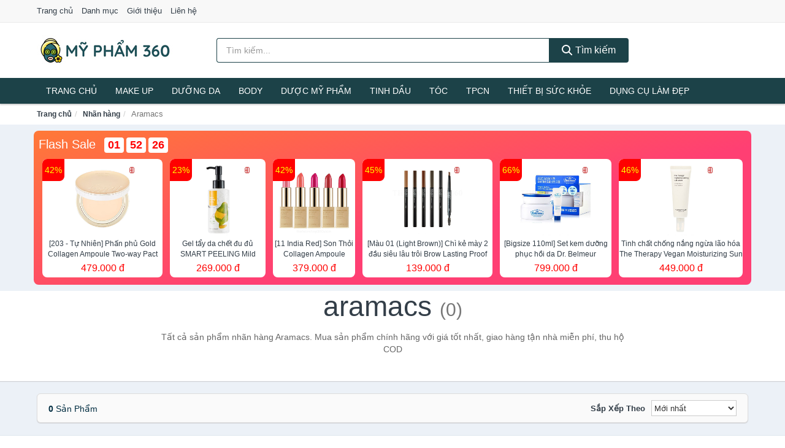

--- FILE ---
content_type: text/html; charset=UTF-8
request_url: https://mypham360.com/nhan-hang/aramacs/
body_size: 8747
content:
<!DOCTYPE html><html lang="vi"><head prefix="og: http://ogp.me/ns# fb: http://ogp.me/ns/fb# article: http://ogp.me/ns/article#"><meta charset="utf-8"><!--[if IE]><meta http-equiv='X-UA-Compatible' content='IE=edge,chrome=1'><![endif]--><meta name="viewport" content="width=device-width,minimum-scale=1,initial-scale=1"><title>Nhãn hàng: Aramacs (có tất cả 0 sản phẩm) | MyPham360.Com</title><meta name="description" content="Tất cả sản phẩm nhãn hàng Aramacs. Mua sản phẩm chính hãng với giá tốt nhất, giao hàng tận nhà miễn phí, thu hộ COD"><meta name="keywords" content="Aramacs"><meta name="robots" content="noodp"/><meta itemprop="name" content="Nhãn hàng: Aramacs (có tất cả 0 sản phẩm) | MyPham360.Com"><meta itemprop="description" content="Tất cả sản phẩm nhãn hàng Aramacs. Mua sản phẩm chính hãng với giá tốt nhất, giao hàng tận nhà miễn phí, thu hộ COD"><meta itemprop="image" content="https://c.mgg.vn/d/mypham360.com/img/logo.jpg"><meta name="twitter:card" content="summary"><meta name="twitter:site" content="MyPham360.Com"><meta name="twitter:title" content="Nhãn hàng: Aramacs (có tất cả 0 sản phẩm) | MyPham360.Com"><meta name="twitter:description" content="Tất cả sản phẩm nhãn hàng Aramacs. Mua sản phẩm chính hãng với giá tốt nhất, giao hàng tận nhà miễn phí, thu hộ COD"><meta name="twitter:creator" content="@MyPham360.Com"><meta name="twitter:image" content="https://c.mgg.vn/d/mypham360.com/img/logo.jpg"><meta property="og:title" content="Nhãn hàng: Aramacs (có tất cả 0 sản phẩm) | MyPham360.Com" /><meta property="og:type" content="website" /><meta property="og:url" content="https://mypham360.com/nhan-hang/aramacs/" /><meta property="og:image" content="https://c.mgg.vn/d/mypham360.com/img/logo.jpg" /><meta property="og:description" content="Tất cả sản phẩm nhãn hàng Aramacs. Mua sản phẩm chính hãng với giá tốt nhất, giao hàng tận nhà miễn phí, thu hộ COD" /><meta property="og:locale" content="vi_VN" /><meta property="og:site_name" content="Mỹ Phẩm 360" /><meta property="fb:app_id" content="2088742141357146"/><link rel="canonical" href="https://mypham360.com/nhan-hang/aramacs/" /><link rel="apple-touch-icon" sizes="180x180" href="https://c.mgg.vn/d/mypham360.com/img/icons/apple-touch-icon.png"><link rel="icon" type="image/png" sizes="32x32" href="https://c.mgg.vn/d/mypham360.com/img/icons/favicon-32x32.png"><link rel="icon" type="image/png" sizes="16x16" href="https://c.mgg.vn/d/mypham360.com/img/icons/favicon-16x16.png"><link rel="manifest" href="https://mypham360.com/webmanifest.json"><link rel="mask-icon" href="https://c.mgg.vn/d/mypham360.com/img/icons/safari-pinned-tab.svg" color="#e9be0d"><link rel="shortcut icon" href="/favicon.ico"><meta name="apple-mobile-web-app-title" content="Mỹ Phẩm 360"><meta name="application-name" content="Mỹ Phẩm 360"><meta name="msapplication-TileColor" content="#e9be0d"><meta name="msapplication-TileImage" content="https://c.mgg.vn/d/mypham360.com/img/icons/mstile-144x144.png"><meta name="msapplication-config" content="https://c.mgg.vn/d/mypham360.com/img/icons/browserconfig.xml"><meta name="theme-color" content="#e9be0d"><style type="text/css">html{font-family:-apple-system,BlinkMacSystemFont,"Segoe UI",Roboto,"Helvetica Neue",Arial,"Noto Sans",sans-serif,"Apple Color Emoji","Segoe UI Emoji","Segoe UI Symbol","Noto Color Emoji";-webkit-text-size-adjust:100%;-ms-text-size-adjust:100%}body{margin:0}article,aside,details,figcaption,figure,footer,header,hgroup,main,menu,nav,section,summary{display:block}audio,canvas,progress,video{display:inline-block;vertical-align:baseline}audio:not([controls]){display:none;height:0}[hidden],template{display:none}a{background-color:transparent}a:active,a:hover{outline:0}abbr[title]{border-bottom:1px dotted}b,strong{font-weight:600}dfn{font-style:italic}h1{margin:.67em 0;font-size:2em}mark{color:#000;background:#ff0}small{font-size:80%}sub,sup{position:relative;font-size:75%;line-height:0;vertical-align:baseline}sup{top:-.5em}sub{bottom:-.25em}img{border:0}svg:not(:root){overflow:hidden}figure{margin:1em 40px}hr{height:0;-webkit-box-sizing:content-box;-moz-box-sizing:content-box;box-sizing:content-box}pre{overflow:auto}code,kbd,pre,samp{font-family:monospace,monospace;font-size:1em}button,input,optgroup,select,textarea{margin:0;font:inherit;color:inherit}button{overflow:visible}button,select{text-transform:none}button,html input[type=button],input[type=reset],input[type=submit]{-webkit-appearance:button;cursor:pointer}button[disabled],html input[disabled]{cursor:default}button::-moz-focus-inner,input::-moz-focus-inner{padding:0;border:0}input{line-height:normal}input[type=checkbox],input[type=radio]{-webkit-box-sizing:border-box;-moz-box-sizing:border-box;box-sizing:border-box;padding:0}input[type=number]::-webkit-inner-spin-button,input[type=number]::-webkit-outer-spin-button{height:auto}input[type=search]{-webkit-box-sizing:content-box;-moz-box-sizing:content-box;box-sizing:content-box;-webkit-appearance:textfield}input[type=search]::-webkit-search-cancel-button,input[type=search]::-webkit-search-decoration{-webkit-appearance:none}fieldset{padding:.35em .625em .75em;margin:0 2px;border:1px solid silver}legend{padding:0;border:0}textarea{overflow:auto}optgroup{font-weight:600}table{border-spacing:0;border-collapse:collapse}td,th{padding:0}</style><link href="https://c.mgg.vn/d/mypham360.com/css/s1.css" rel="stylesheet"><!--[if lt IE 9]><script src="https://oss.maxcdn.com/html5shiv/3.7.3/html5shiv.min.js"></script><script src="https://oss.maxcdn.com/respond/1.4.2/respond.min.js"></script><![endif]--><script src="https://cdn.onesignal.com/sdks/OneSignalSDK.js" async=""></script><script>var OneSignal = window.OneSignal || [];OneSignal.push(function() {OneSignal.init({appId: "766b4456-bf5f-45a5-b94d-0eab5ffa9468"});});</script></head><body itemscope="" itemtype="http://schema.org/WebPage"><div id="header-top"><header itemscope="" itemtype="http://schema.org/WPHeader"><div id="top-header" class="hidden-xs"><div class="container"><div class="row"><div class="col-sm-12"><a href="https://mypham360.com/" title="Trang chủ">Trang chủ</a> <a href="https://mypham360.com/danh-muc/" title="Danh mục">Danh mục</a> <a href="https://mypham360.com/p/gioi-thieu.html" title="Giới thiệu">Giới thiệu</a> <a href="https://mypham360.com/p/lien-he.html" title="Liên hệ">Liên hệ</a></div></div></div></div><div id="main-header"><div class="container"><div class="row"><div class="col-xs-12 col-sm-4 col-md-3"><button type="button" class="visible-xs bnam-menu is-closed" data-toggle="offcanvas" aria-label="Menu"><span class="hamb-top"></span><span class="hamb-middle"></span><span class="hamb-bottom"></span></button><a href="https://mypham360.com/" class="logo" itemprop="headline" title="MyPham360.Com"><img data-original="https://c.mgg.vn/d/mypham360.com/img/logo_header.jpg" class="lazy" alt="Mỹ Phẩm 360" src="[data-uri]" width="auto" height="auto"><noscript><img src="https://c.mgg.vn/d/mypham360.com/img/logo_header.jpg" alt="Mỹ Phẩm 360" srcset="https://c.mgg.vn/d/mypham360.com/img/logo_header@2x.jpg 2x"></noscript><span class="hidden" itemprop="description">Mỹ Phẩm 360</span></a></div><div id="header-search" class="hidden-xs col-sm-8 col-md-7"><form method="GET" action="https://mypham360.com/" itemprop="potentialAction" itemscope="" itemtype="http://schema.org/SearchAction"><meta itemprop="target" content="https://mypham360.com/?s={s}"><div class="input-group form"><input type="text" name="s" class="form-control" placeholder="Tìm kiếm..." aria-label="Tìm kiếm nhãn hàng" value="" id="search-top"><span class="input-group-btn"><button class="btn btn-search-top" type="submit"><span class="s-icon"><span class="s-icon-circle"></span><span class="s-icon-rectangle"></span></span> Tìm kiếm</button></span></div></form></div></div></div></div></header></div><div id="search-mobi" class="container visible-xs"><div class="row"><div class="col-xs-12"><form method="GET" action="https://mypham360.com/"><div class="input-group form"><input name="s" class="search-top form-control" placeholder="Tìm kiếm..." value="" type="text" aria-label="Tìm kiếm nhãn hàng"><span class="input-group-btn"><button class="btn btn-danger btn-search-top" type="submit">Tìm kiếm</button></span></div></form></div></div></div><div id="header-nav"><div class="container"><nav id="main-nav" itemscope itemtype="http://schema.org/SiteNavigationElement" aria-label="Main navigation"><ul class="menu"><li><a href="https://mypham360.com/" title="Trang chủ">Trang chủ</a></li><li class="dropdown o-col"><a href="https://mypham360.com/trang-diem-1726/" title="Trang điểm">Make Up</a><ul class="dropdown-menu"><li><a href="https://mypham360.com/trang-diem-mat-1727/" title="Trang điểm mặt">Trang điểm mặt</a></li><li><a href="https://mypham360.com/trang-diem-mat-1728/" title="Trang điểm mắt">Trang điểm mắt</a></li><li><a href="https://mypham360.com/trang-diem-moi-1729/" title="Trang điểm môi">Trang điểm môi</a></li><li><a href="https://mypham360.com/tay-trang-khan-giay-uot-1730/" title="Tẩy trang, khăn ướt">Tẩy trang, khăn ướt</a></li><li><a href="https://mypham360.com/dung-cu-trang-diem-1731/" title="Dụng cụ trang điểm">Dụng cụ trang điểm</a></li><li><a href="https://mypham360.com/cham-soc-mong-1732/" title="Chăm sóc móng">Chăm sóc móng</a></li><li><a href="https://mypham360.com/bo-trang-diem-11955/" title="Bộ trang điểm">Bộ trang điểm</a></li></ul></li><li class="dropdown"><a href="https://mypham360.com/cham-soc-da-mat-1724/" title="Chăm sóc da mặt">Dưỡng da</a><ul class="dropdown-menu"><li><a href="https://mypham360.com/xit-khoang-6014/" title="Xịt khoáng">Xịt khoáng</a></li><li><a href="https://mypham360.com/nuoc-hoa-hong-toner-2489/" title="Nước hoa hồng, toner">Nước hoa hồng, toner</a></li><li><a href="https://mypham360.com/lam-sach-da-mat-11374/" title="Làm sạch da mặt">Làm sạch da mặt</a></li><li><a href="https://mypham360.com/san-pham-chong-nang-va-phuc-hoi-sau-khi-di-nang-3564/" title="Sản phẩm chống nắng và phục hồi sau khi đi nắng">Sản phẩm chống nắng và phục hồi sau khi đi nắng</a></li><li><a href="https://mypham360.com/may-hut-mun-11831/" title="Máy hút mụn">Máy hút mụn</a></li><li><a href="https://mypham360.com/san-pham-tri-mun-3568/" title="Sản phẩm trị mụn">Sản phẩm trị mụn</a></li><li><a href="https://mypham360.com/kem-duong-am-da-3563/" title="Dưỡng ẩm">Dưỡng ẩm</a></li><li><a href="https://mypham360.com/kem-duong-trang-da-3562/" title="Dưỡng trắng">Dưỡng trắng</a></li><li><a href="https://mypham360.com/chong-lao-hoa-3567/" title="Chống lão hóa">Chống lão hóa</a></li><li><a href="https://mypham360.com/mat-na-cac-loai-1743/" title="Mặt nạ">Mặt nạ</a></li><li><a href="https://mypham360.com/cham-soc-da-chuyen-sau-3565/" title="Chăm sóc da chuyên sâu">Chăm sóc da chuyên sâu</a></li><li><a href="https://mypham360.com/cham-soc-vung-da-mat-3566/" title="Chăm sóc vùng da mắt">Chăm sóc vùng da mắt</a></li><li><a href="https://mypham360.com/cham-soc-da-nhay-cam-kich-ung-11841/" title="Chăm sóc da nhạy cảm, kích ứng">Chăm sóc da nhạy cảm, kích ứng</a></li><li><a href="https://mypham360.com/bo-cham-soc-da-mat-11869/" title="Bộ chăm sóc da mặt">Bộ chăm sóc da mặt</a></li><li><a href="https://mypham360.com/kem-duong-da-serum-khac-17312/" title="Kem dưỡng da & Serum khác">Kem dưỡng da & Serum khác</a></li><li><a href="https://mypham360.com/san-pham-cham-soc-da-mat-khac-17316/" title="Sản phẩm chăm sóc da mặt khác">Sản phẩm chăm sóc da mặt khác</a></li></ul></li><li class="dropdown"><a href="https://mypham360.com/cham-soc-co-the-1734/" title="Chăm sóc cơ thể">Body</a><ul class="dropdown-menu"><li><a href="https://mypham360.com/sua-tam-xa-bong-muoi-tam-8354/" title="Sữa tắm, xà bông, muối tắm">Sữa tắm, xà bông, muối tắm</a></li><li><a href="https://mypham360.com/duong-the-1752/" title="Dưỡng Thể">Dưỡng Thể</a></li><li><a href="https://mypham360.com/cham-soc-nguc-8360/" title="Chăm sóc ngực">Chăm sóc ngực</a></li><li><a href="https://mypham360.com/san-pham-tay-long-3591/" title="Sản phẩm tẩy lông">Sản phẩm tẩy lông</a></li><li><a href="https://mypham360.com/san-pham-khu-mui-1759/" title="Sản phẩm khử mùi">Sản phẩm khử mùi</a></li><li><a href="https://mypham360.com/san-pham-duong-tay-chan-6042/" title="Sản phẩm dưỡng tay, chân">Sản phẩm dưỡng tay, chân</a></li><li><a href="https://mypham360.com/san-pham-chong-nang-1757/" title="Sản phẩm chống nắng">Sản phẩm chống nắng</a></li><li><a href="https://mypham360.com/tay-te-bao-chet-massage-1761/" title="Tẩy tế bào chết, massage">Tẩy tế bào chết, massage</a></li><li><a href="https://mypham360.com/massage-toan-than-11875/" title="Massage toàn thân">Massage toàn thân</a></li><li><a href="https://mypham360.com/tri-ran-nut-da-11895/" title="Trị rạn nứt da">Trị rạn nứt da</a></li><li><a href="https://mypham360.com/bo-cham-soc-toan-than-11899/" title="Bộ chăm sóc toàn thân">Bộ chăm sóc toàn thân</a></li><li><a href="https://mypham360.com/kem-tan-mo-11897/" title="Kem tan mỡ">Kem tan mỡ</a></li><li><a href="https://mypham360.com/nuoc-rua-tay-8450/" title="Nước rửa tay">Nước rửa tay</a></li><li><a href="https://mypham360.com/san-pham-cham-soc-co-the-khac-8451/" title="Sản phẩm chăm sóc cơ thể khác">Sản phẩm chăm sóc cơ thể khác</a></li></ul></li><li class="dropdown"><a href="https://mypham360.com/duoc-my-pham-6016/" title="Dược mỹ phẩm">Dược mỹ phẩm</a><ul class="dropdown-menu"><li><a href="https://mypham360.com/duong-am-da-6030/" title="Dưỡng ẩm da">Dưỡng ẩm da</a></li><li><a href="https://mypham360.com/duong-trang-da-6034/" title="Dưỡng trắng da">Dưỡng trắng da</a></li><li><a href="https://mypham360.com/chong-lao-hoa-da-6035/" title="Chống lão hóa da">Chống lão hóa da</a></li><li><a href="https://mypham360.com/nuoc-hoa-hong-xit-khoang-nuoc-can-bang-6021/" title="Nước hoa hồng, xịt khoáng, nước cân bằng">Nước hoa hồng, xịt khoáng, nước cân bằng</a></li><li><a href="https://mypham360.com/tay-trang-tay-te-bao-chet-6020/" title="Tẩy trang, tẩy tế bào chết">Tẩy trang, tẩy tế bào chết</a></li><li><a href="https://mypham360.com/chong-nang-6023/" title="Chống nắng">Chống nắng</a></li><li><a href="https://mypham360.com/tri-mun-6033/" title="Trị mụn">Trị mụn</a></li><li><a href="https://mypham360.com/sua-gel-tam-6027/" title="Sữa, gel tắm">Sữa, gel tắm</a></li><li><a href="https://mypham360.com/kem-duong-vung-mat-6036/" title="Kem dưỡng vùng mắt">Kem dưỡng vùng mắt</a></li><li><a href="https://mypham360.com/sua-gel-rua-mat-6029/" title="Sữa, gel rửa mặt">Sữa, gel rửa mặt</a></li><li><a href="https://mypham360.com/san-pham-cham-soc-chuyen-sau-6037/" title="Sản phẩm chăm sóc chuyên sâu">Sản phẩm chăm sóc chuyên sâu</a></li><li><a href="https://mypham360.com/dau-goi-xa-6026/" title="Dầu gội, xả">Dầu gội, xả</a></li></ul></li><li class="dropdown o-col"><a href="https://mypham360.com/san-pham-thien-nhien-handmade-6015/" title="Sản phẩm thiên nhiên">Tinh dầu</a><ul class="dropdown-menu"><li><a href="https://mypham360.com/tinh-dau-cac-loai-8744/" title="Tinh dầu các loại">Tinh dầu các loại</a></li><li><a href="https://mypham360.com/nen-thom-8366/" title="Nến thơm">Nến thơm</a></li><li><a href="https://mypham360.com/san-pham-thien-nhien-lam-dep-12010/" title="Sản phẩm thiên nhiên làm đẹp">Sản phẩm thiên nhiên làm đẹp</a></li><li><a href="https://mypham360.com/den-xong-huong-8367/" title="Đèn xông hương">Đèn xông hương</a></li></ul></li><li class="dropdown o-col"><a href="https://mypham360.com/cham-soc-toc-da-dau-1733/" title="Chăm sóc tóc và da đầu">Tóc</a><ul class="dropdown-menu"><li><a href="https://mypham360.com/dau-goi-dau-xa-8364/" title="Dầu gội, dầu xả">Dầu gội, dầu xả</a></li><li><a href="https://mypham360.com/thuoc-nhuom-1765/" title="Thuốc nhuộm tóc">Thuốc nhuộm tóc</a></li><li><a href="https://mypham360.com/thuoc-duoi-uon-11957/" title="Thuốc duỗi, uốn">Thuốc duỗi, uốn</a></li><li><a href="https://mypham360.com/duong-toc-u-toc-7207/" title="Dưỡng tóc, ủ tóc">Dưỡng tóc, ủ tóc</a></li><li><a href="https://mypham360.com/tao-kieu-toc-1762/" title="Tạo kiểu tóc">Tạo kiểu tóc</a></li><li><a href="https://mypham360.com/bo-cham-soc-toc-7203/" title="Bộ chăm sóc tóc">Bộ chăm sóc tóc</a></li><li><a href="https://mypham360.com/luoc-bang-do-7206/" title="Lược, băng đô">Lược, băng đô</a></li><li><a href="https://mypham360.com/lo-quan-toc-11973/" title="Lô quấn tóc">Lô quấn tóc</a></li></ul></li><li class="dropdown o-col hidden-lg hidden-md hidden-sm"><a href="https://mypham360.com/cham-soc-ca-nhan-1736/" title="Chăm sóc cá nhân">Chăm sóc cá nhân</a><ul class="dropdown-menu"><li><a href="https://mypham360.com/cham-soc-mat-2304/" title="Chăm sóc mắt">Chăm sóc mắt</a></li><li><a href="https://mypham360.com/dung-cu-cao-rau-1776/" title="Dụng cụ cạo râu">Dụng cụ cạo râu</a></li><li><a href="https://mypham360.com/cham-soc-rang-mieng-1767/" title="Chăm sóc răng miệng">Chăm sóc răng miệng</a></li><li><a href="https://mypham360.com/thiet-bi-cham-soc-rang-1768/" title="Thiết bị chăm sóc răng">Thiết bị chăm sóc răng</a></li><li><a href="https://mypham360.com/dung-dich-ve-sinh-nam-nu-1894/" title="Dung dịch vệ sinh nam nữ">Dung dịch vệ sinh nam nữ</a></li><li><a href="https://mypham360.com/bang-keo-ca-nhan-1775/" title="Băng keo cá nhân">Băng keo cá nhân</a></li><li><a href="https://mypham360.com/san-pham-cham-soc-ca-nhan-8318/" title="Sản phẩm chăm sóc cá nhân">Sản phẩm chăm sóc cá nhân</a></li><li><a href="https://mypham360.com/san-pham-cham-soc-ca-nhan-khac-17328/" title="Sản phẩm chăm sóc cá nhân khác">Sản phẩm chăm sóc cá nhân khác</a></li></ul></li><li class="dropdown o-col"><a href="https://mypham360.com/thuc-pham-chuc-nang-2464/" title="Thực phẩm chức năng">TPCN</a><ul class="dropdown-menu"><li><a href="https://mypham360.com/thuc-pham-cho-sac-sep-2968/" title="Thực phẩm chức năng làm đẹp">Thực phẩm chức năng làm đẹp</a></li><li><a href="https://mypham360.com/thuc-pham-chuc-nang-vitamin-2967/" title="Thực phẩm chức năng sức khỏe">Thực phẩm chức năng sức khỏe</a></li><li><a href="https://mypham360.com/san-pham-thao-moc-thuc-uong-2969/" title="Thực phẩm chức năng thiên nhiên">Thực phẩm chức năng thiên nhiên</a></li><li><a href="https://mypham360.com/kiem-soat-can-nang-12033/" title="Kiểm soát cân nặng">Kiểm soát cân nặng</a></li></ul></li><li class="dropdown"><a href="https://mypham360.com/thiet-bi-cham-soc-suc-khoe-2449/" title="Thiết bị chăm sóc sức khỏe">Thiết bị sức khỏe</a><ul class="dropdown-menu"><li><a href="https://mypham360.com/dung-cu-theo-doi-suc-khoe-12045/" title="Dụng cụ theo dõi sức khỏe">Dụng cụ theo dõi sức khỏe</a></li><li><a href="https://mypham360.com/can-suc-khoe-8312/" title="Cân sức khỏe">Cân sức khỏe</a></li><li><a href="https://mypham360.com/thiet-bi-y-te-2484/" title="Thiết Bị Y Tế">Thiết Bị Y Tế</a></li><li><a href="https://mypham360.com/nhiet-ke-8313/" title="Nhiệt kế">Nhiệt kế</a></li><li><a href="https://mypham360.com/thiet-bi-khac-8314/" title="Thiết bị khác">Thiết bị khác</a></li><li><a href="https://mypham360.com/may-massage-2482/" title="Máy massage toàn thân">Máy massage toàn thân</a></li><li><a href="https://mypham360.com/que-thu-thai-12063/" title="Que thử thai">Que thử thai</a></li><li><a href="https://mypham360.com/tui-chuom-12065/" title="Túi chườm">Túi chườm</a></li><li><a href="https://mypham360.com/may-xong-mui-hong-12067/" title="Máy xông mũi họng">Máy xông mũi họng</a></li><li><a href="https://mypham360.com/may-do-buoc-12069/" title="Máy đo bước">Máy đo bước</a></li><li><a href="https://mypham360.com/dung-cu-so-cuu-12071/" title="Dụng cụ sơ cứu">Dụng cụ sơ cứu</a></li><li><a href="https://mypham360.com/vo-ngan-gian-tinh-mach-12073/" title="Vớ ngăn giãn tĩnh mạch">Vớ ngăn giãn tĩnh mạch</a></li></ul></li><li class="dropdown o-col"><a href="https://mypham360.com/thiet-bi-lam-dep-2448/" title="Thiết bị làm đẹp">Dụng cụ làm đẹp</a><ul class="dropdown-menu"><li><a href="https://mypham360.com/massage-thu-gian-va-lam-dep-8306/" title="Massage thư giãn và làm đẹp">Massage thư giãn và làm đẹp</a></li><li><a href="https://mypham360.com/dung-cu-tay-long-8307/" title="Dụng cụ tẩy lông">Dụng cụ tẩy lông</a></li><li><a href="https://mypham360.com/dung-cu-tao-kieu-toc-8308/" title="Dụng cụ tạo kiểu tóc">Dụng cụ tạo kiểu tóc</a></li><li><a href="https://mypham360.com/dung-cu-lam-dep-8309/" title="Dụng cụ làm đẹp">Dụng cụ làm đẹp</a></li><li><a href="https://mypham360.com/may-xong-da-mat-12079/" title="Máy xông da mặt">Máy xông da mặt</a></li><li><a href="https://mypham360.com/san-pham-dinh-hinh-12081/" title="Sản phẩm định hình">Sản phẩm định hình</a></li></ul></li><li class="dropdown o-col hidden-lg hidden-md hidden-sm"><a href="https://mypham360.com/bo-san-pham-lam-dep-8303/" title="Bộ sản phẩm làm đẹp">Bộ sản phẩm làm đẹp</a><ul class="dropdown-menu"><li><a href="https://mypham360.com/bo-trang-diem-8370/" title="Bộ trang điểm">Bộ trang điểm</a></li><li><a href="https://mypham360.com/bo-cham-soc-da-mat-8369/" title="Bộ chăm sóc da mặt">Bộ chăm sóc da mặt</a></li><li><a href="https://mypham360.com/bo-cham-soc-toc-va-da-dau-8371/" title="Bộ chăm sóc tóc và da đầu">Bộ chăm sóc tóc và da đầu</a></li><li><a href="https://mypham360.com/bo-cham-soc-co-the-8368/" title="Bộ chăm sóc cơ thể">Bộ chăm sóc cơ thể</a></li></ul></li><li class="dropdown o-col"><a href="https://mypham360.com/nuoc-hoa-1737/" title="Nước hoa">Nước hoa</a><ul class="dropdown-menu"><li><a href="https://mypham360.com/nuoc-hoa-nu-1778/" title="Nước hoa nữ">Nước hoa nữ</a></li><li><a href="https://mypham360.com/nuoc-hoa-nam-1779/" title="Nước hoa nam">Nước hoa nam</a></li></ul></li><li class="dropdown o-col hidden-lg hidden-md hidden-sm"><a href="https://mypham360.com/tinh-dau-spa-11490/" title="Tinh dầu spa">Tinh dầu spa</a><ul class="dropdown-menu"><li><a href="https://mypham360.com/den-xong-tinh-dau-13186/" title="Đèn xông tinh dầu">Đèn xông tinh dầu</a></li><li><a href="https://mypham360.com/bo-san-pham-tinh-dau-11741/" title="Bộ sản phẩm tinh dầu">Bộ sản phẩm tinh dầu</a></li></ul></li></ul></nav></div></div><div class="overlay"></div><script type="application/ld+json">{"@context":"http://schema.org","@type":"BreadcrumbList","itemListElement":[{"@type":"ListItem","position":1,"item":{"@id":"https://mypham360.com/","name":"Mỹ Phẩm 360"}},{"@type":"ListItem","position":2,"item":{"@id":"https://mypham360.com/nhan-hang/","name":"Nhãn hàng"}},{"@type":"ListItem","position":3,"item":{"@id":"https://mypham360.com/nhan-hang/aramacs/","name":"Aramacs"}}]}</script><div id="breadcrumb"><div class="container"><ol class="breadcrumb"><li><a href="https://mypham360.com/" title="Trang chủ Mỹ Phẩm 360">Trang chủ</a></li><li><a href="https://mypham360.com/nhan-hang/" title="Nhãn hàng">Nhãn hàng</a></li><li class="active hidden-xs">Aramacs</li></ol></div></div><main><style type="text/css">#flash_sale{background:#ff5e55;background:linear-gradient(165deg,#ff7937 0%,#ff3f73 60%);padding:8px;border-radius:8px;position:relative}#flash_sale .fsw{margin-bottom:10px}#flash_sale .fsw a{color:#fff;display:inline-block;width:auto;margin-right:10px;margin-bottom:0;font-size:2rem}#flash_sale .fsps{display:block;overflow-x:auto;padding-bottom:4px}#flash_sale .fsps li{display:table-cell;vertical-align:top;position:relative}#flash_sale .fsps a{display:block;font-size:12px;text-align:center;background:#fff;margin:0 6px;border-radius:8px}.fsps small{position:absolute;width:36px;background:red;left:6px;border-top-left-radius:8px;border-bottom-right-radius:8px;height:36px;color:#ff0;text-align:center;line-height:36px;font-size:14px}#flash_sale .fsps img{max-width:130px;border-radius:8px}#flash_sale .fsps span{display:block;font-size:12px;max-height:34px;overflow:hidden}#flash_sale .fsps span:last-child{color:red;font-size:16px;margin-top:3px;padding-bottom:4px}#count_down{display:inline-block}#count_down span{display:inline-block;background:#fff;padding:0 6px;font-size:18px;color:red;margin-left:4px;border-radius:4px;font-weight:700}</style><div style="background: #ecf1f7;padding-top: 1rem;padding-bottom: 1rem;"><div id="flash_sale" class="container"></div></div><div id="main_head" class="box-shadow"><div class="container"><div class="row text-center"><h1 class="page-title">Aramacs <small>(0)</small></h1><div class="page-desc col-xs-12 col-xs-offset-0 col-sm-10 col-sm-offset-1 col-md-8 col-md-offset-2">Tất cả sản phẩm nhãn hàng Aramacs. Mua sản phẩm chính hãng với giá tốt nhất, giao hàng tận nhà miễn phí, thu hộ COD</div></div></div></div><div id="main" class="container"><div class="row"><div id="bn_r" class="col-xs-12"><section class="product-box"><div id="product_filter" class="box-shadow"><div id="box_count_product"><strong>0</strong> sản phẩm</div><div class="box_filter pull-right"><form class="form-inline" method="GET"><label>Sắp xếp theo </label><select class="form-control" name="sap-xep" aria-label="Sắp xếp"><option value="moi-nhat">Mới nhất</option><option value="gia-tang">Giá từ thấp đến cao</option><option value="gia-giam">Giá từ cao đến thấp</option></select></form></div></div><div class="product-list row"></div></section></div></div></div></main><footer id="footer"><div id="footer_main"><div class="container"><div class="row"><div class="col-xs-12 col-sm-8 col-md-5"><a class="footer-logo" href="https://mypham360.com/" title="Mỹ Phẩm 360"><img data-original="https://c.mgg.vn/d/mypham360.com/img/logo_header.jpg" class="lazy" src="https://c.mgg.vn/d/mypham360.com/img/no-pro.jpg" alt="Mỹ Phẩm 360"><noscript><img src="https://c.mgg.vn/d/mypham360.com/img/logo_header.jpg" alt="Mỹ Phẩm 360"></noscript></a><p>MyPham360.Com chuyên cung cấp thông tin giá cả sản phẩm làm đẹp và sức khỏe đến từ Nhật Bản, Hàn Quốc, Việt Nam, Mỹ, Pháp, Úc, Đức, Thái Lan... Bằng khả năng sẵn có cùng sự nỗ lực không ngừng, chúng tôi đã tổng hợp hơn 220.000 sản phẩm, giúp bạn so sánh giá, tìm giá rẻ nhất trước khi mua. <strong>Chúng tôi không bán hàng.</strong></p></div><div class="col-xs-12 col-sm-5 col-md-2"><h4>Về Mỹ Phẩm 360</h4><ul><li><a href="https://mypham360.com/p/gioi-thieu.html" title="Giới thiệu">Giới thiệu</a></li><li><a href="https://mypham360.com/p/chinh-sach-bao-mat.html" title="Chính sách bảo mật">Chính sách bảo mật</a></li><li><a href="https://mypham360.com/p/dieu-khoan-su-dung.html" title="Điều khoản sử dụng">Điều khoản sử dụng</a></li><li><a href="https://mypham360.com/p/mien-tru-trach-nhiem.html" title="Miễn trừ trách nhiệm">Miễn trừ trách nhiệm</a></li><li><a href="https://mypham360.com/danh-muc/" title="Danh mục">Danh mục</a></li><li><a href="https://mypham360.com/nhan-hang/" title="Danh sách nhãn hàng">Danh sách nhãn hàng</a></li><li><a href="https://mypham360.com/cua-hang/" title="Danh sách cửa hàng">Danh sách cửa hàng</a></li><li><a href="https://mypham360.com/tag/" title="Danh sách từ khóa">Danh sách từ khóa</a></li><li><a href="https://mgg.vn/ma-giam-gia/tiki-vn/" title="Mã giảm giá Tiki" target="_blank" rel="dofollow noopener">Mã giảm giá Tiki</a></li><li><a href="https://mgg.vn/ma-giam-gia/lazada/" title="Mã giảm giá Lazada" target="_blank" rel="dofollow noopener">Mã giảm giá Lazada</a></li><li><a href="https://mgg.vn/ma-giam-gia/shopee/" title="Mã giảm giá Shopee" target="_blank" rel="dofollow noopener">Mã giảm giá Shopee</a></li><li><a href="https://mypham360.com/p/lien-he.html" title="Liên hệ">Liên hệ</a></li></ul></div><div class="col-xs-12 col-sm-5 col-md-2"><h4>Chuyên mục</h4><ul><li><a href="https://mypham360.com/trang-diem-1726/" title="Trang điểm">Trang điểm</a></li><li><a href="https://mypham360.com/cham-soc-da-mat-1724/" title="Chăm sóc da mặt">Chăm sóc da mặt</a></li><li><a href="https://mypham360.com/cham-soc-co-the-1734/" title="Chăm sóc cơ thể">Chăm sóc cơ thể</a></li><li><a href="https://mypham360.com/duoc-my-pham-6016/" title="Dược mỹ phẩm">Dược mỹ phẩm</a></li><li><a href="https://mypham360.com/san-pham-thien-nhien-handmade-6015/" title="Sản phẩm thiên nhiên">Sản phẩm thiên nhiên</a></li><li><a href="https://mypham360.com/cham-soc-toc-da-dau-1733/" title="Chăm sóc tóc và da đầu">Chăm sóc tóc và da đầu</a></li><li><a href="https://mypham360.com/cham-soc-ca-nhan-1736/" title="Chăm sóc cá nhân">Chăm sóc cá nhân</a></li><li><a href="https://mypham360.com/thuc-pham-chuc-nang-2464/" title="Thực phẩm chức năng">Thực phẩm chức năng</a></li><li><a href="https://mypham360.com/thiet-bi-cham-soc-suc-khoe-2449/" title="Thiết bị chăm sóc sức khỏe">Thiết bị chăm sóc sức khỏe</a></li><li><a href="https://mypham360.com/thiet-bi-lam-dep-2448/" title="Thiết bị làm đẹp">Thiết bị làm đẹp</a></li><li><a href="https://mypham360.com/bo-san-pham-lam-dep-8303/" title="Bộ sản phẩm làm đẹp">Bộ sản phẩm làm đẹp</a></li><li><a href="https://mypham360.com/nuoc-hoa-1737/" title="Nước hoa">Nước hoa</a></li><li><a href="https://mypham360.com/tinh-dau-spa-11490/" title="Tinh dầu spa">Tinh dầu spa</a></li></ul></div><div class="col-xs-12 col-sm-6 col-md-3"><h4>Liên hệ</h4><ul><li>Địa chỉ: <strong>Mỹ Phẩm 360</strong> Điện Biên Phủ, Phường 6, Quận 3, Tp.HCM</li><li>Email: lienhe@mypham360.com</li></ul></div></div></div></div><div class="container"><div class="row"><p>Liên kết hữu ích: <a href="https://tygia.com.vn/" title="Tỷ giá" target="_blank" rel="dofollow noopener">Tỷ giá</a>, <a href="https://thefaceshop360.net/" title="The Face Shop 360" target="_blank" rel="dofollow noopener">The Face Shop 360</a>, <a href="https://giavang.org/" title="Giá Vàng" target="_blank" rel="dofollow noopener">Giá Vàng</a>, <a href="https://webgia.com/" title="Web Giá" target="_blank" rel="dofollow noopener">Web Giá</a>, <a href="https://giacoin.com/" title="GiaCoin.com" target="_blank" rel="dofollow noopener">Giá Coin</a></p></div></div><div class="container-fluid" id="footer_bottom"><div class="row"><div class="col-xs-12">© 2025 – <a href="https://mypham360.com/" title="MyPham360.Com">MyPham360.Com</a> - <a href="https://mypham360.com/" title="MyPham360.Com">Mỹ Phẩm 360</a>.</div></div></div></footer><script src="https://c.mgg.vn/d/a/j.js"></script><script type="text/javascript">$(document).ready(function(){$('.bnam-menu, .overlay').click(function(){if ($('#header-nav').hasClass('bmenu')) {$('#header-nav').removeClass('bmenu');$('.overlay').hide();$('.bnam-menu').removeClass('is-open').addClass('is-closed');} else {$('#header-nav').addClass('bmenu');$('.overlay').show();$('.bnam-menu').removeClass('is-closed').addClass('is-open');}});0<$("img.lazy").length&&$("img.lazy").lazyload({effect:"fadeIn",effectspeed:300});
function tfscTime(){if(document.getElementById("count_down")){var date = new Date(); var h = date.getHours(); var m = date.getMinutes();var s = date.getSeconds();h = 23-h;m = 59-m;s = 59-s;if(h < 0){h="xx";m="xx";s="xx";}else if(h < 10){h = (h < 10) ? "0" + h : h;}m = (m < 10) ? "0" + m : m;s = (s < 10) ? "0" + s : s;document.getElementById("count_down").getElementsByTagName("span")[0].innerText = h;document.getElementById("count_down").getElementsByTagName("span")[1].innerText = m;document.getElementById("count_down").getElementsByTagName("span")[2].innerText = s;setTimeout(tfscTime, 1000);}}
if ($("#flash_sale").length>0) {
    $.ajax({
        url: 'https://c.mgg.vn/d/thefaceshop360.net/api/flashsale.json?t='+Math.ceil(new Date().getTime()/60000),
        type: 'GET',
        dataType : 'json',
        success: function(data){
            if (data.fs) {
                var fs = '<div class="fsw"><a href="https://thefaceshop360.net/flash-sale/" title="Flash Sale">Flash Sale</a><div id="count_down"><span></span><span></span><span></span></div></div><ul class="fsps">';
                $.each(data.fs, function(k,v){
                    fs +='<li><small>'+v.p+'%</small><a href="https://thefaceshop360.net/flash-sale/?utm_source=afs" title="'+v.t+'" target="_blank"><img src="'+v.h+'" alt="'+v.t+'"><span>'+v.t+'</span><span>'+v.g+' đ</span></a></li>';
                });
                fs +='</ul></div>';
                $("#flash_sale").html(fs);
                tfscTime();
            }
        }
    });
}
});</script>
<script type="text/javascript">$(".pagination li[data-page='1']").addClass("active");$(".box_filter select").change(function(){$(".box_filter form").submit();});</script><script defer src="https://static.cloudflareinsights.com/beacon.min.js/vcd15cbe7772f49c399c6a5babf22c1241717689176015" integrity="sha512-ZpsOmlRQV6y907TI0dKBHq9Md29nnaEIPlkf84rnaERnq6zvWvPUqr2ft8M1aS28oN72PdrCzSjY4U6VaAw1EQ==" data-cf-beacon='{"version":"2024.11.0","token":"612bfddea8ce47eb8ff26b02df2639cb","r":1,"server_timing":{"name":{"cfCacheStatus":true,"cfEdge":true,"cfExtPri":true,"cfL4":true,"cfOrigin":true,"cfSpeedBrain":true},"location_startswith":null}}' crossorigin="anonymous"></script>
</body></html>